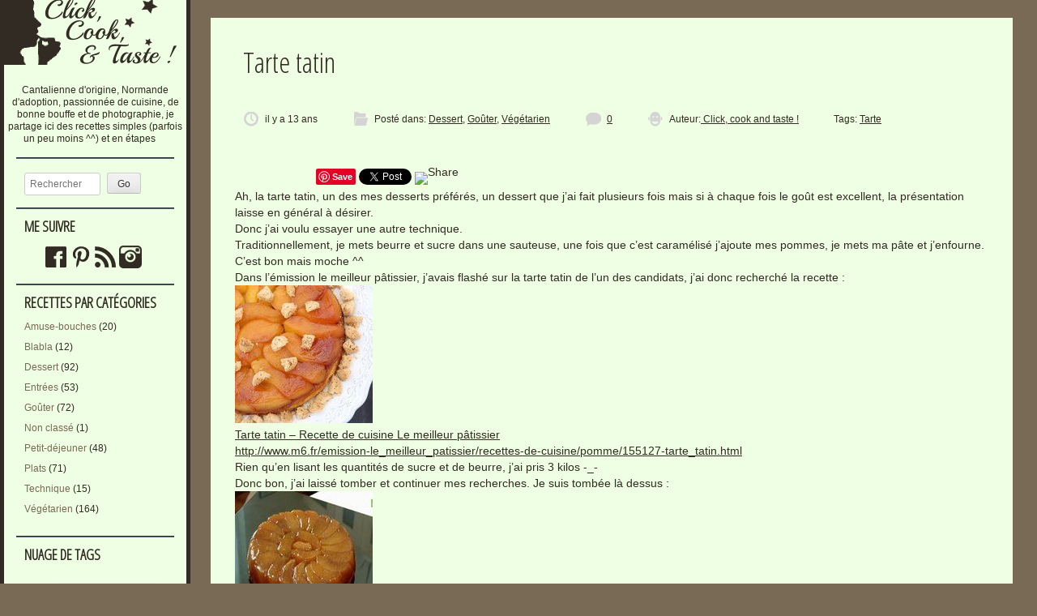

--- FILE ---
content_type: text/html; charset=UTF-8
request_url: http://clickcookandtaste.fr/2013/04/tarte-tatin/
body_size: 12008
content:
<!DOCTYPE html PUBLIC "-//W3C//DTD XHTML 1.0 Strict//EN" "http://www.w3.org/TR/xhtml1/DTD/xhtml1-strict.dtd" >
<html xmlns="http://www.w3.org/1999/xhtml" xml:lang="en" lang="fr-FR" >
<head>
<meta http-equiv="content-type" content="text/html; charset=UTF-8" />
<title>Tarte tatin | Click, Cook And Taste !</title>
<link rel="profile" href="http://gmpg.org/xfn/11" />
<link rel="pingback" href="http://clickcookandtaste.fr/xmlrpc.php" />
<link rel="icon" href="http://clickcookandtaste.fr/wp-content/uploads/2014/10/logo.png" type="image/x-icon" />
<link rel="shortcut icon" href="http://clickcookandtaste.fr/wp-content/uploads/2014/10/logo.png" />
<meta name="viewport" content="width=device-width, initial-scale=1, maximum-scale=1" />
<!-- Google web analytics -->
<script>
  (function(i,s,o,g,r,a,m){i['GoogleAnalyticsObject']=r;i[r]=i[r]||function(){
  (i[r].q=i[r].q||[]).push(arguments)},i[r].l=1*new Date();a=s.createElement(o),
  m=s.getElementsByTagName(o)[0];a.async=1;a.src=g;m.parentNode.insertBefore(a,m)
  })(window,document,'script','//www.google-analytics.com/analytics.js','ga');

  ga('create', 'UA-57156227-1', 'auto');
  ga('send', 'pageview');

</script>
<meta name='robots' content='max-image-preview:large' />
<link rel='dns-prefetch' href='//fonts.googleapis.com' />
<link rel='dns-prefetch' href='//s.w.org' />
<link rel="alternate" type="application/rss+xml" title="Click, Cook And Taste ! &raquo; Flux" href="http://clickcookandtaste.fr/feed/" />
<link rel="alternate" type="application/rss+xml" title="Click, Cook And Taste ! &raquo; Flux des commentaires" href="http://clickcookandtaste.fr/comments/feed/" />
<link rel="alternate" type="application/rss+xml" title="Click, Cook And Taste ! &raquo; Tarte tatin Flux des commentaires" href="http://clickcookandtaste.fr/2013/04/tarte-tatin/feed/" />
		<script type="text/javascript">
			window._wpemojiSettings = {"baseUrl":"https:\/\/s.w.org\/images\/core\/emoji\/13.0.1\/72x72\/","ext":".png","svgUrl":"https:\/\/s.w.org\/images\/core\/emoji\/13.0.1\/svg\/","svgExt":".svg","source":{"concatemoji":"http:\/\/clickcookandtaste.fr\/wp-includes\/js\/wp-emoji-release.min.js?ver=5.7.14"}};
			!function(e,a,t){var n,r,o,i=a.createElement("canvas"),p=i.getContext&&i.getContext("2d");function s(e,t){var a=String.fromCharCode;p.clearRect(0,0,i.width,i.height),p.fillText(a.apply(this,e),0,0);e=i.toDataURL();return p.clearRect(0,0,i.width,i.height),p.fillText(a.apply(this,t),0,0),e===i.toDataURL()}function c(e){var t=a.createElement("script");t.src=e,t.defer=t.type="text/javascript",a.getElementsByTagName("head")[0].appendChild(t)}for(o=Array("flag","emoji"),t.supports={everything:!0,everythingExceptFlag:!0},r=0;r<o.length;r++)t.supports[o[r]]=function(e){if(!p||!p.fillText)return!1;switch(p.textBaseline="top",p.font="600 32px Arial",e){case"flag":return s([127987,65039,8205,9895,65039],[127987,65039,8203,9895,65039])?!1:!s([55356,56826,55356,56819],[55356,56826,8203,55356,56819])&&!s([55356,57332,56128,56423,56128,56418,56128,56421,56128,56430,56128,56423,56128,56447],[55356,57332,8203,56128,56423,8203,56128,56418,8203,56128,56421,8203,56128,56430,8203,56128,56423,8203,56128,56447]);case"emoji":return!s([55357,56424,8205,55356,57212],[55357,56424,8203,55356,57212])}return!1}(o[r]),t.supports.everything=t.supports.everything&&t.supports[o[r]],"flag"!==o[r]&&(t.supports.everythingExceptFlag=t.supports.everythingExceptFlag&&t.supports[o[r]]);t.supports.everythingExceptFlag=t.supports.everythingExceptFlag&&!t.supports.flag,t.DOMReady=!1,t.readyCallback=function(){t.DOMReady=!0},t.supports.everything||(n=function(){t.readyCallback()},a.addEventListener?(a.addEventListener("DOMContentLoaded",n,!1),e.addEventListener("load",n,!1)):(e.attachEvent("onload",n),a.attachEvent("onreadystatechange",function(){"complete"===a.readyState&&t.readyCallback()})),(n=t.source||{}).concatemoji?c(n.concatemoji):n.wpemoji&&n.twemoji&&(c(n.twemoji),c(n.wpemoji)))}(window,document,window._wpemojiSettings);
		</script>
		<style type="text/css">
img.wp-smiley,
img.emoji {
	display: inline !important;
	border: none !important;
	box-shadow: none !important;
	height: 1em !important;
	width: 1em !important;
	margin: 0 .07em !important;
	vertical-align: -0.1em !important;
	background: none !important;
	padding: 0 !important;
}
</style>
	<link rel='stylesheet' id='wp-block-library-css'  href='http://clickcookandtaste.fr/wp-includes/css/dist/block-library/style.min.css?ver=5.7.14' type='text/css' media='all' />
<link rel='stylesheet' id='contact-form-7-css'  href='http://clickcookandtaste.fr/wp-content/plugins/contact-form-7/includes/css/styles.css?ver=5.4' type='text/css' media='all' />
<link rel='stylesheet' id='gridster-style-css'  href='http://clickcookandtaste.fr/wp-content/themes/gridster-lite/style.css?ver=5.7.14' type='text/css' media='all' />
<link rel='stylesheet' id='open-sans-condensed-css'  href='http://fonts.googleapis.com/css?family=Open+Sans+Condensed%3A300&#038;ver=5.7.14' type='text/css' media='all' />
<link rel='stylesheet' id='newsletter-css'  href='http://clickcookandtaste.fr/wp-content/plugins/newsletter/style.css?ver=7.0.6' type='text/css' media='all' />
<link rel='stylesheet' id='yarpp-thumbnails-yarpp-thumbnail-css'  href='http://clickcookandtaste.fr/wp-content/plugins/yet-another-related-posts-plugin/includes/styles_thumbnails.css.php?width=120&#038;height=120&#038;ver=5.14.0' type='text/css' media='all' />
<link rel='stylesheet' id='mr_social_sharing-css'  href='http://clickcookandtaste.fr/wp-content/plugins/social-sharing-toolkit/style_2.1.2.css?ver=5.7.14' type='text/css' media='all' />
<script type='text/javascript' src='http://clickcookandtaste.fr/wp-includes/js/jquery/jquery.min.js?ver=3.5.1' id='jquery-core-js'></script>
<script type='text/javascript' src='http://clickcookandtaste.fr/wp-includes/js/jquery/jquery-migrate.min.js?ver=3.3.2' id='jquery-migrate-js'></script>
<link rel="https://api.w.org/" href="http://clickcookandtaste.fr/wp-json/" /><link rel="alternate" type="application/json" href="http://clickcookandtaste.fr/wp-json/wp/v2/posts/968" /><link rel="EditURI" type="application/rsd+xml" title="RSD" href="http://clickcookandtaste.fr/xmlrpc.php?rsd" />
<link rel="wlwmanifest" type="application/wlwmanifest+xml" href="http://clickcookandtaste.fr/wp-includes/wlwmanifest.xml" /> 
<meta name="generator" content="WordPress 5.7.14" />
<link rel="canonical" href="http://clickcookandtaste.fr/2013/04/tarte-tatin/" />
<link rel='shortlink' href='http://clickcookandtaste.fr/?p=968' />
<link rel="alternate" type="application/json+oembed" href="http://clickcookandtaste.fr/wp-json/oembed/1.0/embed?url=http%3A%2F%2Fclickcookandtaste.fr%2F2013%2F04%2Ftarte-tatin%2F" />
<link rel="alternate" type="text/xml+oembed" href="http://clickcookandtaste.fr/wp-json/oembed/1.0/embed?url=http%3A%2F%2Fclickcookandtaste.fr%2F2013%2F04%2Ftarte-tatin%2F&#038;format=xml" />
<!-- Analytics by WP-Statistics v13.0.6 - https://wp-statistics.com/ -->
<style type="text/css" id="custom-background-css">
body.custom-background { background-color: #786a55; }
</style>
	</head>

<body class="post-template-default single single-post postid-968 single-format-standard custom-background">
<div id="container">
<div id="container">
<div id="sidebar">
<p><a href='http://clickcookandtaste.fr/' title='Click, Cook And Taste !' rel='home'><img class="logo" src='http://clickcookandtaste.fr/wp-content/uploads/2014/10/Logo-2.png' alt='Click, Cook And Taste !' /></a></p>
<p><span class="tagline">
Cantalienne d&#039;origine, Normande d&#039;adoption, passionnée de cuisine, de bonne bouffe et de photographie, je partage ici des recettes simples (parfois un peu moins ^^) et en étapes</span></p>
<div class="sidebarwidget">
<div class="menu"><ul>
<li ><a href="http://clickcookandtaste.fr/">Accueil</a></li><li class="page_item page-item-3367"><a href="http://clickcookandtaste.fr/a-propos/">A propos</a></li>
<li class="page_item page-item-3375"><a href="http://clickcookandtaste.fr/blogs/">Blogs</a></li>
<li class="page_item page-item-6493"><a href="http://clickcookandtaste.fr/manage-subscriptions/">Manage Subscriptions</a></li>
<li class="page_item page-item-3361"><a href="http://clickcookandtaste.fr/contact/">Me contacter</a></li>
</ul></div>
</div>
<div class="sidebarwidget">	<form method="get" id="searchform" class="searchform" action="http://clickcookandtaste.fr/" role="search">
		<label for="s" class="screen-reader-text">Recherche</label>
		<input type="search" class="searchfield" name="s" value="" id="s" placeholder="Rechercher &hellip;" />
		<input type="submit" class="submit" id="searchsubmit" value="Go" />
	</form>
</div><div class="sidebarwidget"><h3 class="sidetitle">Me suivre</h3>			<div class="textwidget"><div class="social-logos">
<a href="https://www.facebook.com/pages/Click-Cook-and-Taste/356938897753647" Target="_blank">
<img src="http://clickcookandtaste.fr/wp-content/uploads/2014/11/Facebook.png"/>
</a>
<a href="http://fr.pinterest.com/ClickCookTaste/" Target="_blank">
<img src="http://clickcookandtaste.fr/wp-content/uploads/2014/11/Pinterest.png" />
</a>
<a href="http://clickcookandtaste.fr/feed/" Target="_blank">
<img src="http://clickcookandtaste.fr/wp-content/uploads/2014/11/RSS.png"/>
</a>
<a href="http://instagram.com/click_cook_and_taste" Target="_blank">
<img src="http://clickcookandtaste.fr/wp-content/uploads/2014/11/instagram.png" />
</a>
</div></div>
		</div><div class="sidebarwidget"><h3 class="sidetitle">Recettes par catégories</h3>
			<ul>
					<li class="cat-item cat-item-6"><a href="http://clickcookandtaste.fr/category/amuses-bouches/">Amuse-bouches</a> (20)
</li>
	<li class="cat-item cat-item-15"><a href="http://clickcookandtaste.fr/category/blabla/">Blabla</a> (12)
</li>
	<li class="cat-item cat-item-3"><a href="http://clickcookandtaste.fr/category/dessert/">Dessert</a> (92)
</li>
	<li class="cat-item cat-item-5"><a href="http://clickcookandtaste.fr/category/entrees/">Entrées</a> (53)
</li>
	<li class="cat-item cat-item-10"><a href="http://clickcookandtaste.fr/category/gouter/">Goûter</a> (72)
</li>
	<li class="cat-item cat-item-1"><a href="http://clickcookandtaste.fr/category/non-classe/">Non classé</a> (1)
</li>
	<li class="cat-item cat-item-9"><a href="http://clickcookandtaste.fr/category/petit-dejeuner/">Petit-déjeuner</a> (48)
</li>
	<li class="cat-item cat-item-8"><a href="http://clickcookandtaste.fr/category/plats/">Plats</a> (71)
</li>
	<li class="cat-item cat-item-11"><a href="http://clickcookandtaste.fr/category/technique/">Technique</a> (15)
</li>
	<li class="cat-item cat-item-7"><a href="http://clickcookandtaste.fr/category/vegetarien/">Végétarien</a> (164)
</li>
			</ul>

			</div><style scoped type="text/css">.utcw-56222 {word-wrap:break-word}.utcw-56222 span,.utcw-56222 a{border-width:0px}.utcw-56222 span:hover,.utcw-56222 a:hover{border-width:0px}</style><div class="sidebarwidget"><h3 class="sidetitle">Nuage de tags</h3><div class="utcw-56222 tagcloud"><a class="tag-link-33 utcw-tag utcw-tag-soupe" href="http://clickcookandtaste.fr/tag/soupe/" style="font-size:9.2142857142857px" title="3 topics">Soupe</a> <a class="tag-link-19 utcw-tag utcw-tag-biscuits" href="http://clickcookandtaste.fr/tag/biscuits/" style="font-size:13.5px" title="23 topics">Douceurs sucrées</a> <a class="tag-link-21 utcw-tag utcw-tag-chocolat" href="http://clickcookandtaste.fr/tag/chocolat/" style="font-size:15px" title="30 topics">Chocolat</a> <a class="tag-link-31 utcw-tag utcw-tag-cake" href="http://clickcookandtaste.fr/tag/cake/" style="font-size:10.285714285714px" title="8 topics">Cake</a> <a class="tag-link-36 utcw-tag utcw-tag-cheesecake" href="http://clickcookandtaste.fr/tag/cheesecake/" style="font-size:10.285714285714px" title="8 topics">Cheesecake</a> <a class="tag-link-28 utcw-tag utcw-tag-cestbeau" href="http://clickcookandtaste.fr/tag/cestbeau/" style="font-size:14.142857142857px" title="26 topics">C'est Beau!</a> <a class="tag-link-14 utcw-tag utcw-tag-risotto" href="http://clickcookandtaste.fr/tag/risotto/" style="font-size:10.071428571429px" title="7 topics">Risotto</a> <a class="tag-link-17 utcw-tag utcw-tag-battle" href="http://clickcookandtaste.fr/tag/battle/" style="font-size:13.714285714286px" title="24 topics">BattleFood</a> <a class="tag-link-25 utcw-tag utcw-tag-tarte" href="http://clickcookandtaste.fr/tag/tarte/" style="font-size:10.714285714286px" title="10 topics">Tarte</a> <a class="tag-link-34 utcw-tag utcw-tag-cadeaux-gourmands" href="http://clickcookandtaste.fr/tag/cadeaux-gourmands/" style="font-size:10.928571428571px" title="11 topics">Cadeaux gourmands</a> <a class="tag-link-24 utcw-tag utcw-tag-evenements" href="http://clickcookandtaste.fr/tag/evenements/" style="font-size:10.714285714286px" title="10 topics">Evenements</a> <a class="tag-link-35 utcw-tag utcw-tag-fruits-exotiques" href="http://clickcookandtaste.fr/tag/fruits-exotiques/" style="font-size:10.5px" title="9 topics">Fruits exotiques</a> <a class="tag-link-29 utcw-tag utcw-tag-courge" href="http://clickcookandtaste.fr/tag/courge/" style="font-size:9.6428571428571px" title="5 topics">Courge</a> <a class="tag-link-12 utcw-tag utcw-tag-fromage" href="http://clickcookandtaste.fr/tag/fromage/" style="font-size:15px" title="30 topics">Fromage</a> <a class="tag-link-22 utcw-tag utcw-tag-pates" href="http://clickcookandtaste.fr/tag/pates/" style="font-size:9.4285714285714px" title="4 topics">Pâtes</a> <a class="tag-link-18 utcw-tag utcw-tag-courgette" href="http://clickcookandtaste.fr/tag/courgette/" style="font-size:10.714285714286px" title="10 topics">Courgette</a> <a class="tag-link-2 utcw-tag utcw-tag-macarons" href="http://clickcookandtaste.fr/tag/macarons/" style="font-size:12px" title="16 topics">Macarons</a> <a class="tag-link-20 utcw-tag utcw-tag-tomate" href="http://clickcookandtaste.fr/tag/tomate/" style="font-size:13.5px" title="23 topics">Tomate</a> <a class="tag-link-32 utcw-tag utcw-tag-fetes" href="http://clickcookandtaste.fr/tag/fetes/" style="font-size:13.928571428571px" title="25 topics">Fêtes</a> <a class="tag-link-37 utcw-tag utcw-tag-cuisine" href="http://clickcookandtaste.fr/tag/cuisine/" style="font-size:9px" title="2 topics">Cuisine</a> <a class="tag-link-27 utcw-tag utcw-tag-junkfood" href="http://clickcookandtaste.fr/tag/junkfood/" style="font-size:11.142857142857px" title="12 topics">JunkFood</a> <a class="tag-link-13 utcw-tag utcw-tag-glace" href="http://clickcookandtaste.fr/tag/glace/" style="font-size:9.6428571428571px" title="5 topics">Glace</a></div></div>
		<div class="sidebarwidget">
		<h3 class="sidetitle">Derniers articles</h3>
		<ul>
											<li>
					<a href="http://clickcookandtaste.fr/2018/01/foret-noire/">Forêt noire</a>
									</li>
											<li>
					<a href="http://clickcookandtaste.fr/2018/01/installation-dune-cuisine-ixina/">Installation d&#8217;une cuisine (Ixina)</a>
									</li>
											<li>
					<a href="http://clickcookandtaste.fr/2017/02/buche-vanille-pralin-et-chantilly-au-caramel/">Bûche vanille, pralin et chantilly au caramel</a>
									</li>
											<li>
					<a href="http://clickcookandtaste.fr/2016/12/sos-pancakes-aux-baies-daronia/">SOS pancakes aux baies d&#8217;aronia</a>
									</li>
											<li>
					<a href="http://clickcookandtaste.fr/2016/12/macarons-sapin-au-pralin/">Macarons sapin au pralin</a>
									</li>
					</ul>

		</div><div class="sidebarwidget"><h3 class="sidetitle">Archives</h3>		<label class="screen-reader-text" for="archives-dropdown-2">Archives</label>
		<select id="archives-dropdown-2" name="archive-dropdown">
			
			<option value="">Sélectionner un mois</option>
				<option value='http://clickcookandtaste.fr/2018/01/'> janvier 2018 &nbsp;(2)</option>
	<option value='http://clickcookandtaste.fr/2017/02/'> février 2017 &nbsp;(1)</option>
	<option value='http://clickcookandtaste.fr/2016/12/'> décembre 2016 &nbsp;(3)</option>
	<option value='http://clickcookandtaste.fr/2016/11/'> novembre 2016 &nbsp;(3)</option>
	<option value='http://clickcookandtaste.fr/2016/10/'> octobre 2016 &nbsp;(3)</option>
	<option value='http://clickcookandtaste.fr/2016/09/'> septembre 2016 &nbsp;(1)</option>
	<option value='http://clickcookandtaste.fr/2016/08/'> août 2016 &nbsp;(2)</option>
	<option value='http://clickcookandtaste.fr/2016/07/'> juillet 2016 &nbsp;(1)</option>
	<option value='http://clickcookandtaste.fr/2016/06/'> juin 2016 &nbsp;(2)</option>
	<option value='http://clickcookandtaste.fr/2016/05/'> mai 2016 &nbsp;(1)</option>
	<option value='http://clickcookandtaste.fr/2016/04/'> avril 2016 &nbsp;(2)</option>
	<option value='http://clickcookandtaste.fr/2016/03/'> mars 2016 &nbsp;(1)</option>
	<option value='http://clickcookandtaste.fr/2016/02/'> février 2016 &nbsp;(4)</option>
	<option value='http://clickcookandtaste.fr/2016/01/'> janvier 2016 &nbsp;(2)</option>
	<option value='http://clickcookandtaste.fr/2015/12/'> décembre 2015 &nbsp;(2)</option>
	<option value='http://clickcookandtaste.fr/2015/11/'> novembre 2015 &nbsp;(3)</option>
	<option value='http://clickcookandtaste.fr/2015/10/'> octobre 2015 &nbsp;(3)</option>
	<option value='http://clickcookandtaste.fr/2015/09/'> septembre 2015 &nbsp;(2)</option>
	<option value='http://clickcookandtaste.fr/2015/08/'> août 2015 &nbsp;(2)</option>
	<option value='http://clickcookandtaste.fr/2015/07/'> juillet 2015 &nbsp;(1)</option>
	<option value='http://clickcookandtaste.fr/2015/06/'> juin 2015 &nbsp;(2)</option>
	<option value='http://clickcookandtaste.fr/2015/05/'> mai 2015 &nbsp;(3)</option>
	<option value='http://clickcookandtaste.fr/2015/04/'> avril 2015 &nbsp;(3)</option>
	<option value='http://clickcookandtaste.fr/2015/03/'> mars 2015 &nbsp;(3)</option>
	<option value='http://clickcookandtaste.fr/2015/02/'> février 2015 &nbsp;(3)</option>
	<option value='http://clickcookandtaste.fr/2015/01/'> janvier 2015 &nbsp;(2)</option>
	<option value='http://clickcookandtaste.fr/2014/12/'> décembre 2014 &nbsp;(6)</option>
	<option value='http://clickcookandtaste.fr/2014/11/'> novembre 2014 &nbsp;(5)</option>
	<option value='http://clickcookandtaste.fr/2014/10/'> octobre 2014 &nbsp;(3)</option>
	<option value='http://clickcookandtaste.fr/2014/09/'> septembre 2014 &nbsp;(1)</option>
	<option value='http://clickcookandtaste.fr/2014/08/'> août 2014 &nbsp;(5)</option>
	<option value='http://clickcookandtaste.fr/2014/07/'> juillet 2014 &nbsp;(3)</option>
	<option value='http://clickcookandtaste.fr/2014/06/'> juin 2014 &nbsp;(6)</option>
	<option value='http://clickcookandtaste.fr/2014/05/'> mai 2014 &nbsp;(5)</option>
	<option value='http://clickcookandtaste.fr/2014/04/'> avril 2014 &nbsp;(8)</option>
	<option value='http://clickcookandtaste.fr/2014/03/'> mars 2014 &nbsp;(7)</option>
	<option value='http://clickcookandtaste.fr/2014/02/'> février 2014 &nbsp;(4)</option>
	<option value='http://clickcookandtaste.fr/2014/01/'> janvier 2014 &nbsp;(6)</option>
	<option value='http://clickcookandtaste.fr/2013/12/'> décembre 2013 &nbsp;(8)</option>
	<option value='http://clickcookandtaste.fr/2013/11/'> novembre 2013 &nbsp;(10)</option>
	<option value='http://clickcookandtaste.fr/2013/10/'> octobre 2013 &nbsp;(8)</option>
	<option value='http://clickcookandtaste.fr/2013/09/'> septembre 2013 &nbsp;(7)</option>
	<option value='http://clickcookandtaste.fr/2013/08/'> août 2013 &nbsp;(10)</option>
	<option value='http://clickcookandtaste.fr/2013/07/'> juillet 2013 &nbsp;(8)</option>
	<option value='http://clickcookandtaste.fr/2013/06/'> juin 2013 &nbsp;(10)</option>
	<option value='http://clickcookandtaste.fr/2013/05/'> mai 2013 &nbsp;(13)</option>
	<option value='http://clickcookandtaste.fr/2013/04/'> avril 2013 &nbsp;(12)</option>
	<option value='http://clickcookandtaste.fr/2013/03/'> mars 2013 &nbsp;(17)</option>

		</select>

<script type="text/javascript">
/* <![CDATA[ */
(function() {
	var dropdown = document.getElementById( "archives-dropdown-2" );
	function onSelectChange() {
		if ( dropdown.options[ dropdown.selectedIndex ].value !== '' ) {
			document.location.href = this.options[ this.selectedIndex ].value;
		}
	}
	dropdown.onchange = onSelectChange;
})();
/* ]]> */
</script>
			</div><div class="sidebarwidget"><h3 class="sidetitle">S&#8217;inscrire à la newsletter</h3><div class="tnp tnp-widget"><form method="post" action="http://clickcookandtaste.fr/?na=s">

<input type="hidden" name="nr" value="widget"><input type="hidden" name="nlang" value=""><div class="tnp-field tnp-field-email"><label for="tnp-email">Email</label>
<input class="tnp-email" type="email" name="ne" value="" required></div>
<div class="tnp-field tnp-field-button"><input class="tnp-submit" type="submit" value="S&#039;inscrire" >
</div>
</form>
</div></div></div>
<!-- End Sidebar -->

<div id="main">
<div id="post-968" class="post-968 post type-post status-publish format-standard has-post-thumbnail hentry category-dessert category-gouter category-vegetarien tag-tarte"> <a href="http://clickcookandtaste.fr/2013/04/tarte-tatin/">
<img width="1200" height="900" src="http://clickcookandtaste.fr/wp-content/uploads/2013/04/ob_0957bdc23b8ade4b7ee7c56697689f29_dsc09325.jpg" class="postimage wp-post-image" alt="" loading="lazy" srcset="http://clickcookandtaste.fr/wp-content/uploads/2013/04/ob_0957bdc23b8ade4b7ee7c56697689f29_dsc09325.jpg 1200w, http://clickcookandtaste.fr/wp-content/uploads/2013/04/ob_0957bdc23b8ade4b7ee7c56697689f29_dsc09325-300x225.jpg 300w, http://clickcookandtaste.fr/wp-content/uploads/2013/04/ob_0957bdc23b8ade4b7ee7c56697689f29_dsc09325-600x450.jpg 600w" sizes="(max-width: 1200px) 100vw, 1200px" /></a>
<div id="content">
<div id="postheading">
<h1>
Tarte tatin</h1>
</div>
<ul id="meta">
<li class="datemeta">il y a 13 ans</li>
<li class="categorymeta">
Post&eacute; dans: <a href="http://clickcookandtaste.fr/category/dessert/" rel="category tag">Dessert</a>, <a href="http://clickcookandtaste.fr/category/gouter/" rel="category tag">Goûter</a>, <a href="http://clickcookandtaste.fr/category/vegetarien/" rel="category tag">Végétarien</a></li>
<li class="commentsmeta"><a href="http://clickcookandtaste.fr/2013/04/tarte-tatin/#respond">
0</a></li>
<li class="authormeta">
Auteur:<a class="url fn n" href="http://clickcookandtaste.fr/author/clickcooktaste/">
Click, cook and taste !</a></li>
<li class="tagmeta">
Tags:  <a href="http://clickcookandtaste.fr/tag/tarte/" rel="tag">Tarte</a></li>
</ul>

				<div class="mr_social_sharing_wrapper">
				<!-- Social Sharing Toolkit v2.2 --><span class="mr_social_sharing"><span style="display: inline-block; width: 90px; height: 21px; overflow: hidden;"><div class="fb-like" data-href="http://clickcookandtaste.fr/2013/04/tarte-tatin/" data-send="false" data-layout="button_count" data-width="90" data-show-faces="false"></div></span></span><span class="mr_social_sharing"><fb:share-button type="button" href="http://clickcookandtaste.fr/2013/04/tarte-tatin/"></fb:share-button></span><span class="mr_social_sharing"><a href="http://pinterest.com/pin/create/button/?url=http%3A%2F%2Fclickcookandtaste.fr%2F2013%2F04%2Ftarte-tatin%2F&amp;media=http%3A%2F%2Fclickcookandtaste.fr%2Fwp-content%2Fuploads%2F2013%2F04%2Fob_0957bdc23b8ade4b7ee7c56697689f29_dsc09325-80x80.jpg&amp;description=Tarte+tatin" class="pin-it-button" count-layout="none"><img border="0" src="//assets.pinterest.com/images/PinExt.png" title="Pin It" /></a></span><span class="mr_social_sharing"><a href="https://twitter.com/share" class="twitter-share-button" data-count="none" data-url="http://clickcookandtaste.fr/2013/04/tarte-tatin/" data-text="Tarte tatin"></a></span><span class="mr_social_sharing"><a rel="nofollow" class="linksalpha_button linksalpha_link" href="//www.linksalpha.com/social/mobile" data-url="http://clickcookandtaste.fr/2013/04/tarte-tatin/" data-text="Tarte tatin" data-desc="Ah, la tarte tatin, un des mes desserts préférés, un dessert que j'ai fait plusieurs fois mais si à chaque fois le goût est excellent, la présentation laisse en général à désirer. Donc j'ai voulu essayer une autre technique. Traditionnellement, je mets beurre et sucre dans une sauteuse," data-image="http://clickcookandtaste.fr/wp-content/uploads/2013/04/ob_0957bdc23b8ade4b7ee7c56697689f29_dsc09325-80x80.jpg" data-button="none">
					<img src="//www.linksalpha.com/images/social_share_button.png" alt="Share" class="linksalpha_image" />
					</a><script type="text/javascript" src="//www.linksalpha.com/scripts/loader_iconbox.js?v=2.4"></script></span></div><div class="ob-section ob-section-text">
<div class="ob-text">
<p>Ah, la tarte tatin, un des mes desserts préférés, un dessert que j&#8217;ai fait plusieurs fois mais si à chaque fois le goût est excellent, la présentation laisse en général à désirer.</p>
<p>Donc j&#8217;ai voulu essayer une autre technique.</p>
<p>Traditionnellement, je mets beurre et sucre dans une sauteuse, une fois que c&#8217;est caramélisé j&#8217;ajoute mes pommes, je mets ma pâte et j&#8217;enfourne.</p>
<p>C&#8217;est bon mais moche ^^</p>
<p>Dans l&#8217;émission le meilleur pâtissier, j&#8217;avais flashé sur la tarte tatin de l&#8217;un des candidats, j&#8217;ai donc recherché la recette :</p>
</div>
</div>
<div class="ob-section ob-section-link">
<div class="ob-ctn"><a class="ob-link ob-pull-left ob-media-left" href="http://www.m6.fr/emission-le_meilleur_patissier/recettes-de-cuisine/pomme/155127-tarte_tatin.html" target="_blank"><img class="ob-media ob-img" src="http://clickcookandtaste.fr/wp-content/uploads/2013/04/170x170-ct3.jpg" alt="Tarte tatin - Recette de cuisine Le meilleur pâtissier" /></a></p>
<p class="ob-title"><a class="ob-link" href="http://www.m6.fr/emission-le_meilleur_patissier/recettes-de-cuisine/pomme/155127-tarte_tatin.html" target="_blank">Tarte tatin &#8211; Recette de cuisine Le meilleur pâtissier</a></p>
<p class="ob-url"><a class="ob-link" href="http://www.m6.fr/emission-le_meilleur_patissier/recettes-de-cuisine/pomme/155127-tarte_tatin.html" target="_blank">http://www.m6.fr/emission-le_meilleur_patissier/recettes-de-cuisine/pomme/155127-tarte_tatin.html</a></p>
</div>
</div>
<div class="ob-section ob-section-text">
<div class="ob-text">
<p>Rien qu&#8217;en lisant les quantités de sucre et de beurre, j&#8217;ai pris 3 kilos -_-</p>
<p>Donc bon, j&#8217;ai laissé tomber et continuer mes recherches. Je suis tombée là dessus :</p>
</div>
</div>
<div class="ob-section ob-section-link">
<div class="ob-ctn"><a class="ob-link ob-pull-left ob-media-left" href="http://www.teva.fr/emission-le_gateau_de_mes_reves/news-le_gateau_de_mes_reves/482212-christophe_michalak_vous_revele_sa_recette_de_la_tarte_tatin.html" target="_blank"><img class="ob-media ob-img" src="http://clickcookandtaste.fr/wp-content/uploads/2013/04/170x170-ct4.jpg" alt="Christophe Michalak vous révèle sa recette de la tarte tatin - News Le Gâteau de mes Rêves" /></a></p>
<p class="ob-title"><a class="ob-link" href="http://www.teva.fr/emission-le_gateau_de_mes_reves/news-le_gateau_de_mes_reves/482212-christophe_michalak_vous_revele_sa_recette_de_la_tarte_tatin.html" target="_blank">Christophe Michalak vous révèle sa recette de la tarte tatin &#8211; News Le Gâteau de mes Rêves</a></p>
<p class="ob-url"><a class="ob-link" href="http://www.teva.fr/emission-le_gateau_de_mes_reves/news-le_gateau_de_mes_reves/482212-christophe_michalak_vous_revele_sa_recette_de_la_tarte_tatin.html" target="_blank">http://www.teva.fr/emission-le_gateau_de_mes_reves/news-le_gateau_de_mes_reves/482212-christophe_michalak_vous_revele_sa_recette_de_la_tarte_tatin.html</a></p>
</div>
</div>
<div class="ob-section ob-section-text">
<div class="ob-text">
<p>En lisant les proportions (un kilo de sucre et un kilo de beurre, si si, pour 8) j&#8217;ai failli avoir une attaque -_-</p>
<p>Au final, j&#8217;ai trouvé cette recette qui m&#8217;avait vraiment l&#8217;air bien et un peu plus light (comme si une tatin pouvait être light franchement ^^) :</p>
</div>
</div>
<div class="ob-section ob-section-link">
<div class="ob-ctn">
<p class="ob-title"><a class="ob-link" href="http://chefsimon.com/tarte-tatin.html" target="_blank">Tarte Tatin &#8211; Recette de la tarte Tatin (tarte aux pommes renversée)</a></p>
<p class="ob-url"><a class="ob-link" href="http://chefsimon.com/tarte-tatin.html" target="_blank">http://chefsimon.com/tarte-tatin.html</a></p>
</div>
</div>
<div class="ob-section ob-section-html">
<p>Aller, on s&#8217;y met !</p>
</div>
<div class="ob-section ob-section-images ob-default">
<div class="ob-row-1-col"><a class="ob-link-img" href="http://clickcookandtaste.fr/wp-content/uploads/2013/04/ob_a722e7e68a5ad92e0a105551eacaab5e_dsc09318.jpg"><img class="ob-cell ob-img ob-media" src="http://clickcookandtaste.fr/wp-content/uploads/2013/04/ob_a722e7e68a5ad92e0a105551eacaab5e_dsc09318.jpg" alt="Tarte tatin" /></a></div>
</div>
<div class="ob-section ob-section-html">
<p><strong style="font-style: normal; font-size: 18px; font-family: 'lucida sans unicode', 'lucida grande', sans-serif;"><span style="color: #312b23;">Ce qu&#8217;il te faut (pour 8 personnes) :</span></strong></p>
<ul>
<li>Une pâte sablée, feuilletée ou brisée (à priori chacun a sa propre technique), j&#8217;ai pris cette <a title="pâte sablée" href="http://clickcookandtaste.fr/pate-sablee" target="_blank" name="pâte sablée">pâte sablée</a></li>
<li>4 à 6 pommes à cuire (selon la taille), j&#8217;ai pris les pommes que j&#8217;avais sous la main mais je ne crois pas que c&#8217;était une bonne idée ^^</li>
<li>150g de sucre</li>
<li>50g de beurre</li>
<li>Jus de citron</li>
<li>Canelle</li>
</ul>
</div>
<div class="ob-section ob-section-html">
<p><strong style="font-style: normal; font-size: 18px; font-family: 'lucida sans unicode', 'lucida grande', sans-serif;"><span style="color: #312b23;">Au boulot :</span></strong></p>
<p>Première étape : faire un caramel</p>
<p>Ne panique pas, ça va bien se passer. Dans une sauteuse (ou autre chose qui peut ensuite passer dans ton four) tu mets 100g de sucre et pas d&#8217;eau (oui je me suis cultivée sur la façon de faire un caramel, je te conseille d&#8217;ailleurs cet excellent article : <a href="http://www.chefnini.com/maitriser-le-caramel-cuisson-et-decorations/">http://www.chefnini.com/maitriser-le-caramel-cuisson-et-decorations/</a> ) et tu fais chauffer (pas trop fort quand même). Surtout tu ne remues pas même si je sais que ça te démange (moi ça me démangeais mais crois moi ton caramel sera bien lisse comme ça, si tu remues ça va faire des grains). Tu peux par contre secouer ta casserole pour calmer ta frustation ^^</p>
<p>&nbsp;</p>
<p>Pendant que ton sucre fond, tu épluches tes pommes et tu les coupes en quartier (ils ne doivent pas être trop petits) puis tu préchauffes ton four à 180°C (thermostat 6).</p>
<p>&nbsp;</p>
<p>&nbsp;</p>
<p>Une fois que ton caramel a une belle couleur, tu ajoutes ton jus de citron (attention ça crépite) puis tu retires ta sauteuse du feu. Tu ajoutes tes pommes puis tu soupoudres 50g de sucre et tu ajoutes le beurre en petits morceaux un peu partout (j&#8217;ai mis moins de 50g au final). Tu termines en soupoudrant généreusement de canelle (je suis très généreuse avec la canelle ^^). Tu recouvres avec ta pâte et tu enfournes pour une vingtaine de minutes (en surveillant).</p>
<p>&nbsp;</p>
<p>&nbsp;</p>
<p>Une fois que c&#8217;est cuit, tu renverses ta sauteuse sur un plat et tu attends quelques minutes et là miracle, ta tarte est toute jolie !!!</p>
<p>&nbsp;</p>
<p>&nbsp;</p>
<p>Bon moi je pense que mes pommes ne convenaient pas, elles ont rendues plein d&#8217;eau et du coup ma pâte a un peu détrempé après le retournage et j&#8217;ai fini par enlever un peu de ce trop plein de &#8220;jus&#8221; (et je vous explique bientôt ce que j&#8217;en ai fait ^^).</p>
<p>En tout cas elle était superbe et délicieuse, il manquait juste une bonne glace vanille 😉</p>
<p>Alors elle te donne envie ?</p>
</div>
<div class="ob-section ob-section-images ob-default">
<div class="ob-row-1-col"><a class="ob-link-img" href="http://clickcookandtaste.fr/wp-content/uploads/2013/04/ob_c8e43308811666d9d0058c00743dfb5b_dsc09313.jpg"><img class="ob-cell ob-img ob-media" src="http://clickcookandtaste.fr/wp-content/uploads/2013/04/ob_c8e43308811666d9d0058c00743dfb5b_dsc09313.jpg" alt="Tarte tatin" /></a></div>
</div>
<div class="ob-section ob-section-images ob-default">
<div class="ob-row-1-col"><a class="ob-link-img" href="http://clickcookandtaste.fr/wp-content/uploads/2013/04/ob_b9be991dc88a9ac0dd84d2de97b23d39_dsc09316.jpg"><img class="ob-cell ob-img ob-media" src="http://clickcookandtaste.fr/wp-content/uploads/2013/04/ob_b9be991dc88a9ac0dd84d2de97b23d39_dsc09316.jpg" alt="Tarte tatin" /></a></div>
</div>
<div class="ob-section ob-section-images ob-default">
<div class="ob-row-1-col"><a class="ob-link-img" href="http://clickcookandtaste.fr/wp-content/uploads/2013/04/ob_0957bdc23b8ade4b7ee7c56697689f29_dsc09325.jpg"><img class="ob-cell ob-img ob-media" src="http://clickcookandtaste.fr/wp-content/uploads/2013/04/ob_0957bdc23b8ade4b7ee7c56697689f29_dsc09325.jpg" alt="Tarte tatin" /></a></div>
</div>
<div class="ob-section ob-section-images ob-default">
<div class="ob-row-1-col"><a class="ob-link-img" href="http://clickcookandtaste.fr/wp-content/uploads/2013/04/ob_ed5df496ac85950748854dd03f018a0c_dsc09329.jpg"><img class="ob-cell ob-img ob-media" src="http://clickcookandtaste.fr/wp-content/uploads/2013/04/ob_ed5df496ac85950748854dd03f018a0c_dsc09329.jpg" alt="Tarte tatin" /></a></div>
</div>

				<div class="mr_social_sharing_wrapper">
				<!-- Social Sharing Toolkit v2.2 --><span class="mr_social_sharing"><span style="display: inline-block; width: 90px; height: 21px; overflow: hidden;"><div class="fb-like" data-href="http://clickcookandtaste.fr/2013/04/tarte-tatin/" data-send="false" data-layout="button_count" data-width="90" data-show-faces="false"></div></span></span><span class="mr_social_sharing"><fb:share-button type="button" href="http://clickcookandtaste.fr/2013/04/tarte-tatin/"></fb:share-button></span><span class="mr_social_sharing"><a href="http://pinterest.com/pin/create/button/?url=http%3A%2F%2Fclickcookandtaste.fr%2F2013%2F04%2Ftarte-tatin%2F&amp;media=http%3A%2F%2Fclickcookandtaste.fr%2Fwp-content%2Fuploads%2F2013%2F04%2Fob_0957bdc23b8ade4b7ee7c56697689f29_dsc09325-80x80.jpg&amp;description=Tarte+tatin" class="pin-it-button" count-layout="none"><img border="0" src="//assets.pinterest.com/images/PinExt.png" title="Pin It" /></a></span><span class="mr_social_sharing"><a href="https://twitter.com/share" class="twitter-share-button" data-count="none" data-url="http://clickcookandtaste.fr/2013/04/tarte-tatin/" data-text="Tarte tatin"></a></span><span class="mr_social_sharing"><a rel="nofollow" class="linksalpha_button linksalpha_link" href="//www.linksalpha.com/social/mobile" data-url="http://clickcookandtaste.fr/2013/04/tarte-tatin/" data-text="Tarte tatin" data-desc="Ah, la tarte tatin, un des mes desserts préférés, un dessert que j'ai fait plusieurs fois mais si à chaque fois le goût est excellent, la présentation laisse en général à désirer. Donc j'ai voulu essayer une autre technique. Traditionnellement, je mets beurre et sucre dans une sauteuse," data-image="http://clickcookandtaste.fr/wp-content/uploads/2013/04/ob_0957bdc23b8ade4b7ee7c56697689f29_dsc09325-80x80.jpg" data-button="none">
					<img src="//www.linksalpha.com/images/social_share_button.png" alt="Share" class="linksalpha_image" />
					</a><script type="text/javascript" src="//www.linksalpha.com/scripts/loader_iconbox.js?v=2.4"></script></span></div><div class='yarpp-related'>
<h3>Vous avez aimé ? Vous aimerez aussi :</h3>
<div class="yarpp-thumbnails-horizontal">
<a class='yarpp-thumbnail' rel='norewrite' href='http://clickcookandtaste.fr/2015/02/pancakes/' title='Pancakes'>
<img width="120" height="120" src="http://clickcookandtaste.fr/wp-content/uploads/2015/02/DSC_0471-120x120.png" class="attachment-yarpp-thumbnail size-yarpp-thumbnail wp-post-image" alt="" loading="lazy" data-pin-nopin="true" srcset="http://clickcookandtaste.fr/wp-content/uploads/2015/02/DSC_0471-120x120.png 120w, http://clickcookandtaste.fr/wp-content/uploads/2015/02/DSC_0471-80x80.png 80w, http://clickcookandtaste.fr/wp-content/uploads/2015/02/DSC_0471-144x144.png 144w" sizes="(max-width: 120px) 100vw, 120px" /><span class="yarpp-thumbnail-title">Pancakes</span></a>
<a class='yarpp-thumbnail' rel='norewrite' href='http://clickcookandtaste.fr/2014/04/tarte-aux-poires-caramelisees-et-a-la-creme-brulee/' title='Tarte aux poires caramélisées et à la crème brûlée'>
<img width="120" height="90" src="http://clickcookandtaste.fr/wp-content/uploads/2014/04/ob_0f01ee_dsc04706.jpg" class="attachment-yarpp-thumbnail size-yarpp-thumbnail wp-post-image" alt="" loading="lazy" data-pin-nopin="true" srcset="http://clickcookandtaste.fr/wp-content/uploads/2014/04/ob_0f01ee_dsc04706.jpg 1200w, http://clickcookandtaste.fr/wp-content/uploads/2014/04/ob_0f01ee_dsc04706-300x225.jpg 300w, http://clickcookandtaste.fr/wp-content/uploads/2014/04/ob_0f01ee_dsc04706-600x450.jpg 600w" sizes="(max-width: 120px) 100vw, 120px" /><span class="yarpp-thumbnail-title">Tarte aux poires caramélisées et à la crème brûlée</span></a>
<a class='yarpp-thumbnail' rel='norewrite' href='http://clickcookandtaste.fr/2014/02/gateau-damier/' title='Gâteau damier'>
<img width="120" height="90" src="http://clickcookandtaste.fr/wp-content/uploads/2014/02/ob_e27554_dsc03955.jpg" class="attachment-yarpp-thumbnail size-yarpp-thumbnail wp-post-image" alt="" loading="lazy" data-pin-nopin="true" srcset="http://clickcookandtaste.fr/wp-content/uploads/2014/02/ob_e27554_dsc03955.jpg 1200w, http://clickcookandtaste.fr/wp-content/uploads/2014/02/ob_e27554_dsc03955-300x225.jpg 300w, http://clickcookandtaste.fr/wp-content/uploads/2014/02/ob_e27554_dsc03955-600x450.jpg 600w" sizes="(max-width: 120px) 100vw, 120px" /><span class="yarpp-thumbnail-title">Gâteau damier</span></a>
<a class='yarpp-thumbnail' rel='norewrite' href='http://clickcookandtaste.fr/2013/07/tartelettes-chocolat-chantilly-fraises/' title='Tartelettes chocolat &#8211; chantilly &#8211; fraises'>
<img width="120" height="90" src="http://clickcookandtaste.fr/wp-content/uploads/2013/07/ob_438791c29da5115f2f58827ba85b4492_dsc00486.jpg" class="attachment-yarpp-thumbnail size-yarpp-thumbnail wp-post-image" alt="" loading="lazy" data-pin-nopin="true" srcset="http://clickcookandtaste.fr/wp-content/uploads/2013/07/ob_438791c29da5115f2f58827ba85b4492_dsc00486.jpg 1200w, http://clickcookandtaste.fr/wp-content/uploads/2013/07/ob_438791c29da5115f2f58827ba85b4492_dsc00486-300x225.jpg 300w, http://clickcookandtaste.fr/wp-content/uploads/2013/07/ob_438791c29da5115f2f58827ba85b4492_dsc00486-600x450.jpg 600w" sizes="(max-width: 120px) 100vw, 120px" /><span class="yarpp-thumbnail-title">Tartelettes chocolat &#8211; chantilly &#8211; fraises</span></a>
</div>
</div>
<div id="comments">

<div id="comments" class="comments-area">
	<div id="respond" class="comment-respond">
		<h3 id="reply-title" class="comment-reply-title">Laisser un commentaire <small><a rel="nofollow" id="cancel-comment-reply-link" href="/2013/04/tarte-tatin/#respond" style="display:none;">Annuler la réponse</a></small></h3><form action="http://clickcookandtaste.fr/wp-comments-post.php" method="post" id="commentform" class="comment-form"><p class="comment-notes"><span id="email-notes">Votre adresse e-mail ne sera pas publiée.</span> Les champs obligatoires sont indiqués avec <span class="required">*</span></p><p class="comment-form-comment"><label for="comment">Commentaire</label> <textarea id="comment" name="comment" cols="45" rows="8" maxlength="65525" required="required"></textarea></p><p class="comment-form-author"><label for="author">Nom <span class="required">*</span></label> <input id="author" name="author" type="text" value="" size="30" maxlength="245" required='required' /></p>
<p class="comment-form-email"><label for="email">E-mail <span class="required">*</span></label> <input id="email" name="email" type="text" value="" size="30" maxlength="100" aria-describedby="email-notes" required='required' /></p>
<p class="comment-form-url"><label for="url">Site web</label> <input id="url" name="url" type="text" value="" size="30" maxlength="200" /></p>
<p class="form-submit"><input name="submit" type="submit" id="submit" class="submit" value="Laisser un commentaire" /> <input type='hidden' name='comment_post_ID' value='968' id='comment_post_ID' />
<input type='hidden' name='comment_parent' id='comment_parent' value='0' />
</p><p style="display: none;"><input type="hidden" id="akismet_comment_nonce" name="akismet_comment_nonce" value="e650c04bdb" /></p><input type="hidden" id="ak_js" name="ak_js" value="68"/><textarea name="ak_hp_textarea" cols="45" rows="8" maxlength="100" style="display: none !important;"></textarea></form>	</div><!-- #respond -->
	<p class="akismet_comment_form_privacy_notice">Ce site utilise Akismet pour réduire les indésirables. <a href="https://akismet.com/privacy/" target="_blank" rel="nofollow noopener">En savoir plus sur comment les données de vos commentaires sont utilisées</a>.</p></div>
<!-- #comments -->
</div>
<!-- #post-## -->
</div>
<!-- comments -->
	<nav role="navigation" id="nav-below" class="navigation-post">
		<h1 class="screen-reader-text">Post navigation</h1>

	
		<div class="nav-previous"><a href="http://clickcookandtaste.fr/2013/04/pate-sablee/" rel="prev"><span class="meta-nav">&larr;</span> Pâte sablée</a></div>		<div class="nav-next"><a href="http://clickcookandtaste.fr/2013/04/creme-dessert-facon-tatin-danette/" rel="next">Crème dessert façon tatin (danette) <span class="meta-nav">&rarr;</span></a></div>
	
	</nav><!-- #nav-below -->
	</div>
<!-- content -->

<div id="footer">
<a href="http://clickcookandtaste.fr/?page_id=3367">A propos</a> | 
<a href="http://clickcookandtaste.fr/?page_id=3361">Me contacter</a> | 
<a href="http://clickcookandtaste.fr/?page_id=3375">Mes blogs favoris</a>
<br/><br/>

Click, Cook and Taste © 2016 - Les images et les textes sont la propriété exclusive de l'auteur. Reproduction interdite sans autorisation de l'auteur<br />

<a href="http://wordpress.org/" title="A Semantic Personal Publishing Platform" rel="generator">Propulsé par WordPress</a> <span class="sep"> | </span> Theme inspiré de: Gridster par <a href="http://themefurnace.com" rel="designer">ThemeFurnace</a>.</div>
</div>
<!-- main -->
<!-- Powered by WPtouch: 3.8.2 --><link rel='stylesheet' id='yarppRelatedCss-css'  href='http://clickcookandtaste.fr/wp-content/plugins/yet-another-related-posts-plugin/style/related.css?ver=5.7.14' type='text/css' media='all' />
<script type='text/javascript' src='http://clickcookandtaste.fr/wp-includes/js/dist/vendor/wp-polyfill.min.js?ver=7.4.4' id='wp-polyfill-js'></script>
<script type='text/javascript' id='wp-polyfill-js-after'>
( 'fetch' in window ) || document.write( '<script src="http://clickcookandtaste.fr/wp-includes/js/dist/vendor/wp-polyfill-fetch.min.js?ver=3.0.0"></scr' + 'ipt>' );( document.contains ) || document.write( '<script src="http://clickcookandtaste.fr/wp-includes/js/dist/vendor/wp-polyfill-node-contains.min.js?ver=3.42.0"></scr' + 'ipt>' );( window.DOMRect ) || document.write( '<script src="http://clickcookandtaste.fr/wp-includes/js/dist/vendor/wp-polyfill-dom-rect.min.js?ver=3.42.0"></scr' + 'ipt>' );( window.URL && window.URL.prototype && window.URLSearchParams ) || document.write( '<script src="http://clickcookandtaste.fr/wp-includes/js/dist/vendor/wp-polyfill-url.min.js?ver=3.6.4"></scr' + 'ipt>' );( window.FormData && window.FormData.prototype.keys ) || document.write( '<script src="http://clickcookandtaste.fr/wp-includes/js/dist/vendor/wp-polyfill-formdata.min.js?ver=3.0.12"></scr' + 'ipt>' );( Element.prototype.matches && Element.prototype.closest ) || document.write( '<script src="http://clickcookandtaste.fr/wp-includes/js/dist/vendor/wp-polyfill-element-closest.min.js?ver=2.0.2"></scr' + 'ipt>' );( 'objectFit' in document.documentElement.style ) || document.write( '<script src="http://clickcookandtaste.fr/wp-includes/js/dist/vendor/wp-polyfill-object-fit.min.js?ver=2.3.4"></scr' + 'ipt>' );
</script>
<script type='text/javascript' src='http://clickcookandtaste.fr/wp-includes/js/dist/hooks.min.js?ver=d0188aa6c336f8bb426fe5318b7f5b72' id='wp-hooks-js'></script>
<script type='text/javascript' src='http://clickcookandtaste.fr/wp-includes/js/dist/i18n.min.js?ver=6ae7d829c963a7d8856558f3f9b32b43' id='wp-i18n-js'></script>
<script type='text/javascript' id='wp-i18n-js-after'>
wp.i18n.setLocaleData( { 'text direction\u0004ltr': [ 'ltr' ] } );
</script>
<script type='text/javascript' src='http://clickcookandtaste.fr/wp-includes/js/dist/vendor/lodash.min.js?ver=4.17.21' id='lodash-js'></script>
<script type='text/javascript' id='lodash-js-after'>
window.lodash = _.noConflict();
</script>
<script type='text/javascript' src='http://clickcookandtaste.fr/wp-includes/js/dist/url.min.js?ver=7c99a9585caad6f2f16c19ecd17a86cd' id='wp-url-js'></script>
<script type='text/javascript' id='wp-api-fetch-js-translations'>
( function( domain, translations ) {
	var localeData = translations.locale_data[ domain ] || translations.locale_data.messages;
	localeData[""].domain = domain;
	wp.i18n.setLocaleData( localeData, domain );
} )( "default", {"translation-revision-date":"2022-10-31 12:56:19+0000","generator":"GlotPress\/4.0.1","domain":"messages","locale_data":{"messages":{"":{"domain":"messages","plural-forms":"nplurals=2; plural=n > 1;","lang":"fr"},"You are probably offline.":["Vous \u00eates probablement hors ligne."],"Media upload failed. If this is a photo or a large image, please scale it down and try again.":["Le t\u00e9l\u00e9versement du m\u00e9dia a \u00e9chou\u00e9. S\u2019il s\u2019agit d\u2019une photo ou d\u2019une grande image, veuillez la redimensionner puis r\u00e9essayer."],"An unknown error occurred.":["Une erreur inconnue est survenue."],"The response is not a valid JSON response.":["La r\u00e9ponse n\u2019est pas une r\u00e9ponse JSON valide."]}},"comment":{"reference":"wp-includes\/js\/dist\/api-fetch.js"}} );
</script>
<script type='text/javascript' src='http://clickcookandtaste.fr/wp-includes/js/dist/api-fetch.min.js?ver=25cbf3644d200bdc5cab50e7966b5b03' id='wp-api-fetch-js'></script>
<script type='text/javascript' id='wp-api-fetch-js-after'>
wp.apiFetch.use( wp.apiFetch.createRootURLMiddleware( "http://clickcookandtaste.fr/wp-json/" ) );
wp.apiFetch.nonceMiddleware = wp.apiFetch.createNonceMiddleware( "db88e6639e" );
wp.apiFetch.use( wp.apiFetch.nonceMiddleware );
wp.apiFetch.use( wp.apiFetch.mediaUploadMiddleware );
wp.apiFetch.nonceEndpoint = "http://clickcookandtaste.fr/wp-admin/admin-ajax.php?action=rest-nonce";
</script>
<script type='text/javascript' id='contact-form-7-js-extra'>
/* <![CDATA[ */
var wpcf7 = [];
/* ]]> */
</script>
<script type='text/javascript' src='http://clickcookandtaste.fr/wp-content/plugins/contact-form-7/includes/js/index.js?ver=5.4' id='contact-form-7-js'></script>
<script type='text/javascript' src='http://clickcookandtaste.fr/wp-content/themes/gridster-lite/js/navigation.js?ver=20120206' id='gridster-navigation-js'></script>
<script type='text/javascript' src='http://clickcookandtaste.fr/wp-content/themes/gridster-lite/js/skip-link-focus-fix.js?ver=20130115' id='gridster-skip-link-focus-fix-js'></script>
<script type='text/javascript' src='http://clickcookandtaste.fr/wp-includes/js/comment-reply.min.js?ver=5.7.14' id='comment-reply-js'></script>
<script type='text/javascript' src='http://clickcookandtaste.fr/wp-content/plugins/social-sharing-toolkit/script_2.1.2.js?ver=5.7.14' id='mr_social_sharing-js'></script>
<script type='text/javascript' src='http://clickcookandtaste.fr/wp-content/plugins/social-sharing-toolkit/includes/buttons/button.facebook.js?ver=5.7.14' id='Social_sharing_facebook_root-js'></script>
<script type='text/javascript' src='//connect.facebook.net/en_US/all.js?ver=5.7.14#xfbml=1&#038;appId=188707654478' id='Social_sharing_facebook_xfbml-js'></script>
<script type='text/javascript' src='http://assets.pinterest.com/js/pinit.js?ver=5.7.14' id='Social_sharing_pinterest-js'></script>
<script type='text/javascript' src='https://platform.twitter.com/widgets.js?ver=5.7.14' id='Social_sharing_twitter-js'></script>
<script type='text/javascript' src='http://clickcookandtaste.fr/wp-includes/js/wp-embed.min.js?ver=5.7.14' id='wp-embed-js'></script>
<script async="async" type='text/javascript' src='http://clickcookandtaste.fr/wp-content/plugins/akismet/_inc/form.js?ver=4.1.9' id='akismet-form-js'></script>
</body></html>

--- FILE ---
content_type: application/javascript
request_url: http://clickcookandtaste.fr/wp-content/themes/gridster-lite/js/navigation.js?ver=20120206
body_size: 447
content:
/**
 * navigation.js
 *
 * Handles toggling the navigation menu for small screens.
 */
( function() {
	var container = document.getElementById( 'site-navigation' );
	if( undefined != container)
	{
		var button    = container.getElementsByTagName( 'h1' )[0];
		var menu      = container.getElementsByTagName( 'ul' )[0];

		if ( undefined == button || undefined == menu )
			return false;

		button.onclick = function() {
			if ( -1 == menu.className.indexOf( 'nav-menu' ) )
				menu.className = 'nav-menu';

			if ( -1 != button.className.indexOf( 'toggled-on' ) ) {
				button.className = button.className.replace( ' toggled-on', '' );
				menu.className = menu.className.replace( ' toggled-on', '' );
				container.className = container.className.replace( 'main-small-navigation', 'navigation-main' );
			} else {
				button.className += ' toggled-on';
				menu.className += ' toggled-on';
				container.className = container.className.replace( 'navigation-main', 'main-small-navigation' );
			}
			
		};

		// Hide menu toggle button if menu is empty.
		if ( ! menu.childNodes.length )
			button.style.display = 'none';
	}
} )();